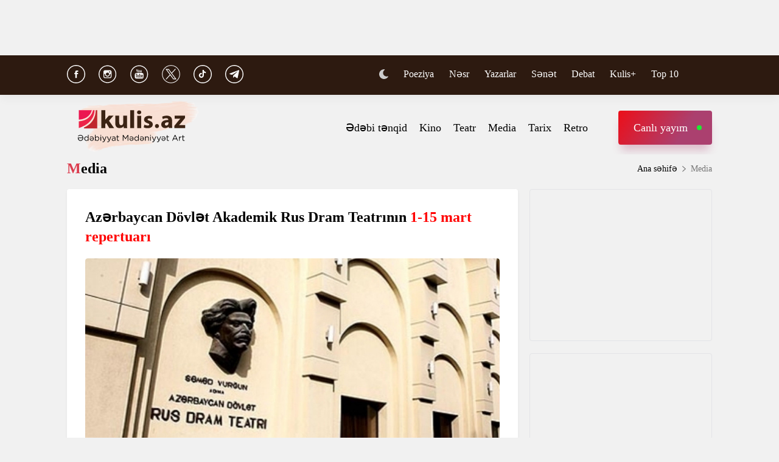

--- FILE ---
content_type: text/html; charset=UTF-8
request_url: https://www.kulis.az/xeber/media/azerbaycan-dovlet-akademik-rus-dram-teatrinin-1-15-mart-repertuari-53057
body_size: 11324
content:

<!DOCTYPE html>
<html lang="az">

<head>
    <!-- M E T I R K A -->
    <script>
        window.digitalks = window.digitalks || new function () {
            var t = this;
            t._e = [], t._c = {}, t.config = function (c) {
                var i;
                t._c = c, t._c.script_id ? ((i = document.createElement("script")).src = "//data.digitalks.az/v1/scripts/" + t._c.script_id + "/track.js?&cb=" + Math.random(), i.async = !0, document.head.appendChild(i)) : console.error("digitalks: script_id cannot be empty!")
            };
            ["track", "identify"].forEach(function (c) {
                t[c] = function () {
                    t._e.push([c].concat(Array.prototype.slice.call(arguments, 0)))
                }
            })
        };

        digitalks.config({
            script_id: "fd19a940-5045-4132-a1f4-3967ea7d26ef",
            page_url: location.href,
            referrer: document.referrer
        })
    </script>
    <!-- M E T I R K A -->
    <meta charset="UTF-8">
    
    <meta name="viewport" content="width=device-width, initial-scale=1.0">
    <meta name="csrf-token" id="csrf-token" content="nGXmM7ZLO99zg7dGk4v1E1xm0xsTqIZaT1PcQwpM">
    <link rel="stylesheet" href="https://kulis.az/site/assets/css/slick.min.css"/>
    <link rel="stylesheet" href="https://cdnjs.cloudflare.com/ajax/libs/slick-carousel/1.8.1/slick-theme.min.css"
          integrity="sha512-17EgCFERpgZKcm0j0fEq1YCJuyAWdz9KUtv1EjVuaOz8pDnh/0nZxmU6BBXwaaxqoi9PQXnRWqlcDB027hgv9A=="
          crossorigin="anonymous"/>
    <link rel="stylesheet" href="https://kulis.az/site/assets/css/main.css?v=1769031529">
    <link rel="stylesheet" href="https://kulis.az/site/assets/css/dark.css?v=3.1.3">
    <link rel="stylesheet" href="https://kulis.az/site/assets/css/media.css?v=1769031529">
    <script src="https://kulis.az/site/assets/js/svg-inject.min.js"></script>
    <link rel="apple-touch-icon" sizes="180x180" href="https://kulis.az/site/assets/favicons/apple-touch-icon.png">
    <link rel="icon" type="image/png" sizes="32x32" href="https://kulis.az/site/assets/favicons/favicon-32x32.png">
    <link rel="icon" type="image/png" sizes="16x16" href="https://kulis.az/site/assets/favicons/favicon-16x16.png">
    <title>Azərbaycan Dövlət Akademik Rus Dram Teatrının 1-15 mart repertuarı</title>
    <meta name='description' itemprop='description' content='Azərbaycan Dövlət Akademik Rus Dram Teatrının 1-15 mart repertuarı'/>
    <meta name='keywords' content=''/>
    <link rel="canonical" href="https://www.kulis.az/xeber/media/azerbaycan-dovlet-akademik-rus-dram-teatrinin-1-15-mart-repertuari-53057"/>

    <meta property="og:description" content='Azərbaycan Dövlət Akademik Rus Dram Teatrının 1-15 mart repertuarı'/>
    <meta property="og:title" content='Azərbaycan Dövlət Akademik Rus Dram Teatrının 1-15 mart repertuarı'/>
    <meta property="og:url" content="https://www.kulis.az/xeber/media/azerbaycan-dovlet-akademik-rus-dram-teatrinin-1-15-mart-repertuari-53057"/>
    <meta property="og:type" content="article"/>
    <meta property="og:locale" content="az-AZ"/>
    <meta property="og:locale:alternate" content="az-AZ"/>
    <meta property="og:site_name" content="Kulis.az"/>
    <meta property="og:image" content="https://kulis.az/storage/news/2024/february/28/big/65df1aa78a35c65df1aa78a35d170912016765df1aa78a35a65df1aa78a35b.jpg"/>

    <meta property="og:image:url" content="https://kulis.az/storage/news/2024/february/28/big/65df1aa78a35c65df1aa78a35d170912016765df1aa78a35a65df1aa78a35b.jpg"/>

    <!-- Facebook meta tag -->
    <meta name="facebook-domain-verification" content="vaqzwh24nc9afhh03i7r3ppihmvxzs" />
    <!-- Facebook meta tag -->



    <meta name="twitter:card" content="summary"/>
    <meta name="twitter:title" content='Azərbaycan Dövlət Akademik Rus Dram Teatrının 1-15 mart repertuarı'/>
    <meta name="twitter:description" content='Azərbaycan Dövlət Akademik Rus Dram Teatrının 1-15 mart repertuarı'/>
    <meta name="twitter:image" content="https://kulis.az/storage/news/2024/february/28/big/65df1aa78a35c65df1aa78a35d170912016765df1aa78a35a65df1aa78a35b.jpg"/>

        <link rel="stylesheet" href="https://kulis.az/site/assets/css/magnific-popup.min.css">
    <link rel="stylesheet" href="https://kulis.az/site/social-media/social.css?v=1.3">
    <style>
        .link-tag {
            /*margin-left: 20%;*/
            display: -webkit-box;
            display: -ms-flexbox;
            display: flex;
            -webkit-box-align: center;
            -ms-flex-align: center;
            align-items: center;
            -ms-flex-wrap: wrap;
            flex-wrap: wrap;
        }

        .link-tag a {
            margin-left: 5px;
            border-radius: 5px;
            font-weight: bold;
            padding: 6px 14px;
            background-color: #f0eff5;
            color: #3c3f44;
            font-size: 15px;
            opacity: .8;
            -webkit-transition: .3s;
            transition: .3s;
            margin-bottom: 3px;
        }

        .hidden {
            display: none;
        }

        p img {
            height: 100% !important;
            max-width: 100% !important;
        }

        p a {
            display: inline-block;
        }

        @media  only screen and (min-width: 992px) {
            .mobileItem {
                display: none;
            }
        }
    </style>
    <!-- Google Tag Manager -->
    
    
    
    
    
    <!-- Google tag (gtag.js) -->
    <script async src="https://www.googletagmanager.com/gtag/js?id=G-4ZS5SLEPKR"></script>
    <script>
        window.dataLayer = window.dataLayer || [];

        function gtag() {
            dataLayer.push(arguments);
        }

        gtag('js', new Date());

        gtag('config', 'G-4ZS5SLEPKR');
    </script>
    <!-- End Google Tag Manager -->

    <!-- Adviad send new code add this -->
    <script async src="https://pagead2.googlesyndication.com/pagead/js/adsbygoogle.js?client=ca-pub-3642211631469351"
            crossorigin="anonymous"></script>
    <!-- Adviad send new code add this -->

    <script src="https://cdn.onesignal.com/sdks/web/v16/OneSignalSDK.page.js" defer></script>
    <script>
        window.OneSignalDeferred = window.OneSignalDeferred || [];
        OneSignalDeferred.push(function (OneSignal) {
            OneSignal.init({
                appId: "ed5c2448-0d5d-4609-8443-75b691fb816b",
            });
        });
    </script>
</head>

<body>
<!-- Google Tag Manager (noscript) -->
<noscript>
    <iframe src="https://www.googletagmanager.com/ns.html?id=GTM-M24KTXL"
            height="0" width="0" style="display:none;visibility:hidden"></iframe>
</noscript>
<!-- End Google Tag Manager (noscript) -->

<div class="container rek_header">
            <ins>
            <script type="text/javascript">
                (function () {
                    var rand = Math.floor(Math.random() * 1e9);
                    var adv_1238_iad_div = document.createElement("div");
                    adv_1238_iad_div.setAttribute("id", "adviad-zoneid-1238" +rand);
                    adv_1238_iad_div.style.cssText = "display: flex !important; justify-content: center !important;";
                    document.currentScript.parentElement.appendChild(adv_1238_iad_div);
                    var adv_1238_iad = document.createElement("script");
                    adv_1238_iad.setAttribute("zoneid", 1238);
                    adv_1238_iad.src = "https://newmedia.az/nativebanner/get_ads.js?v=" + new Date().toJSON().slice(0,10).replace(/-/g,'.');
                    adv_1238_iad.async = true;document.currentScript.parentNode.appendChild(adv_1238_iad);
                })
                ();
            </script>
        </ins>




    </div>
<header id="header">
    <div class="top_sect">
        <div class="container">
            <ul class="social_icons">
                <li>
                    <a href="https://www.facebook.com/kulis.az" target="_blank">
                        <img class="icn" src="https://kulis.az/site/assets/images/icons/social-header/facebook.svg" alt="facebook">
                    </a>
                </li>
                <li>
                    <a href="https://www.instagram.com/kulis.az/" target="_blank">
                        <img class="icn" src="https://kulis.az/site/assets/images/icons/social-header/instagram.svg" alt="instagram">
                    </a>
                </li>
                <li>
                    <a href="https://www.youtube.com/channel/UCBxgfh9DAqieFLi6AtF8_vQ" target="_blank">
                        <img class="icn" src="https://kulis.az/site/assets/images/icons/social-header/youtube.svg" alt="youtube">
                    </a>
                </li>
                <li>
                    <a href="https://x.com/Kulis_dergisi" target="_blank">
                        <img class="icn" src="https://kulis.az/site/assets/images/icons/social-header/twitter-x-rounded.svg" alt="x">
                    </a>
                </li>
                <li>
                    <a href="https://www.tiktok.com/@kulis.az?_t=ZS-8yVb8S0LI1p&_r=1" target="_blank">
                        <img class="icn" src="https://kulis.az/site/assets/images/icons/social-header/tiktok.svg" alt="tiktok">
                    </a>
                </li>
                <li>
                    <a href="https://t.me/kulis_az" target="_blank">
                        <img class="icn" src="https://kulis.az/site/assets/images/icons/social-header/telegram.svg" alt="telegram">
                    </a>
                </li>
            </ul>
            <div class="right">
                <button type="button" class="btn_night_mode switch_dark_mode">
                    <img class="moon" src="https://kulis.az/site/assets/images/icons/moon.svg" alt="#">
                    <img class="sun" src="https://kulis.az/site/assets/images/icons/sun.svg" alt="#">
                </button>
                <ul class="links">
                    <li>
                        <a href="https://www.kulis.az/poeziya">Poeziya</a>
                    </li>
                    <li>
                        <a href="https://www.kulis.az/nesr">Nəsr</a>
                    </li>
                    <li>
                        <a href="https://www.kulis.az/yazarlar">Yazarlar</a>
                    </li>
                    <li>
                        <a href="https://www.kulis.az/senet">Sənət</a>
                    </li>
                    <li>
                        <a href="https://www.kulis.az/debat">Debat</a>
                    </li>
                    <li>
                        <a href="https://www.kulis.az/kulis+">Kulis+</a>
                    </li>
                    <li>
                        <a href="https://www.kulis.az/top-10/gun">Top 10</a>
                    </li>
                </ul>
                <button type="button" class="search_btn" aria-label="Search">
                    <img onload="SVGInject(this)" src="https://kulis.az/site/assets/images/icons/search.svg" alt="search">
                </button>
            </div>
        </div>
    </div>
    <div class="bottom_sect">
        <div class="container">
            <a href="https://www.kulis.az">
                <img class="logo black_logo" src="https://kulis.az/site/assets/images/icons/kulis-logo_multi.svg" alt="Kulis.az">
                
                <img class="logo white_logo" src="https://kulis.az/site/assets/images/icons/kulis-logo_multi-white.svg" alt="Kulis.az">

                

                

                
                
            </a>
            <div class="right">
                <ul class="links">
                    
                    
                    
                    
                    
                    
                    <li>
                        <a href="https://www.kulis.az/edebi-tenqid">Ədəbi tənqid</a>
                    </li>
                    <li>
                        <a href="https://www.kulis.az/kino">Kino</a>
                    </li>
                    <li>
                        <a href="https://www.kulis.az/teatr">Teatr</a>
                    </li>
                    <li>
                        <a href="https://www.kulis.az/media">Media</a>
                    </li>
                    <li>
                        <a href="https://www.kulis.az/tarix">Tarix</a>
                    </li>
                    <li>
                        <a href="https://www.kulis.az/retro">Retro</a>
                    </li>
                </ul>
                <a href="https://apa.az/az/live" target="_blank" class="live">Canlı yayım</a>
            </div>
        </div>
    </div>
</header>

<!--tags section-->
<!-- end -->

<main>
        <div class="container">
        <div class="breadcrumb_row">
            <h3>Media</h3>
            <ul>
                <li>
                    <a href="https://www.kulis.az" class="link">Ana səhifə</a>
                    <a href="https://www.kulis.azl" class="icn">
                        <img src="https://kulis.az/site/assets/images/icons/home.svg" alt="#">
                    </a>
                </li>
                <li>
                    Media
                </li>
            </ul>
        </div>
        <div class="news_in_page  block_with_sidebar mt-site" id="main-content">
            <div id="content" class="block">
                <div class="news_all_info">
                    <h2 class="title">
                        Azərbaycan Dövlət Akademik Rus Dram Teatrının <span class="red_color">1-15 mart repertuarı</span>
                    </h2>
                    <div class="main_img mt-site">
                        <img src="https://kulis.az/storage/news/2024/february/28/big/65df1aa78a35c65df1aa78a35d170912016765df1aa78a35a65df1aa78a35b.jpg"
                             alt="Azərbaycan Dövlət Akademik Rus Dram Teatrının 1-15 mart repertuarı ">
                                            </div>
                    <div class="date_news mt-site">
                        <div class="date">
                            <div>
                                <img onload="SVGInject(this)" src="https://kulis.az/site/assets/images/icons/calendar.svg"
                                     alt="">
                                <span>28 fevral 2024</span>
                            </div>
                            <div>
                                <img onload="SVGInject(this)" src="https://kulis.az/site/assets/images/icons/clock.svg"
                                     alt="#">
                                <span>17:00</span>
                            </div>
                        </div>
                        <div class="font_sizes">
                            <button type="button" class="btn_decrement">
                                <img onload="SVGInject(this)" src="https://kulis.az/site/assets/images/icons/A-.svg"
                                     alt="#">
                            </button>
                            <button type="button" class="btn_increment">
                                <img onload="SVGInject(this)" src="https://kulis.az/site/assets/images/icons/Aplus.svg"
                                     alt="#">
                            </button>
                        </div>
                    </div>
                    <div class="rek_main mt-site">
                        <div class="mobile_mode" style="width: 320px; height: 100px">
    <script async src="//code.ainsyndication.com/v2/js/slot.js?29072021"></script>
    <ins class="ainsyndication" style="display:block; width: 320px; height: 100px;"
        data-ad-slot="8435"></ins>
</div>
                    </div>
                    <div class="texts mt-site" itemprop="articleBody">
                        <p><strong>Kulis.az Azərbaycan D&ouml;vlət Akademik Rus Dram Teatrının 1-15 mart repertuarını təqdim edir.</strong></p>

<p> </p>

<p>1 mart &ndash; &ldquo;Afina axşamları&rdquo;</p>

<p>2 mart &ndash; &ldquo;Kişi, qadın, pəncərə... məşuq&rdquo;</p>

<p>3 mart &ndash; &ldquo;Sevgi, @ n&ouml;qtə.RU&rdquo; (&ldquo;Любовь, собак@Точка.RU&rdquo;)</p>

<p>8 və 9 mart &ndash; PREMYERA &ndash; &ldquo;Səkkiz sevən qadın&rdquo;</p>

<p>10 mart &ndash; &ldquo;Hekayəti-M&uuml;syo Jordan həkimi-nəbatat və dərviş Məstəli şah cadukuni-məşhur&rdquo;</p>

<p>15 mart &ndash; &ldquo;Və bir qadın gəldi...&rdquo;</p>
                        <ul class="links_block red mb-site mt-site hidden">
                                                                                                                                        <li>
                                            <a href="https://www.kulis.az/xeber/senet/gul-kimi-aktyor-idin-niye-rahat-dayanmadin-hikmet-rehimov-bizden-ne-isteyir-64881">        “Gül kimi aktyor idin, niyə rahat dayanmadın?” <span class="red_color">- Hikmət Rəhimov bizdən nə istəyir?</span></a>
                                        </li>
                                                                                                                                                <li>
                                            <a href="https://www.kulis.az/xeber/kino/meshur-aktyor-bu-filmde-cekilmekden-imtina-etdi-sebeb-64985">        Məşhur aktyor bu filmdə çəkilməkdən imtina etdi <span class="red_color">- Səbəb</span></a>
                                        </li>
                                                                                                                                                <li>
                                            <a href="https://www.kulis.az/xeber/media/qanunda-novbeti-kitab-sohbeti-usaqlar-ucun-qeyri-selis-mentiq-65149">        "Qanun"da növbəti “Kitab söhbəti”: <span class="red_color">“Uşaqlar üçün qeyri-səlis məntiq”</span></a>
                                        </li>
                                                                                                                        </ul>
                    </div>
                                            <div class="news_in_gallery mt-site" id="news_in_gallery">
                                                    </div>
                    
                    
                                        <div class="writer_news_in">
                        <div class="avatar">
                                                            <img src="https://kulis.az/storage/authors/74kulis-loqo.jpg"
                                     alt="Kulis.az ">
                                                    </div>
                        <div class="right">
                                                            <a href="https://www.kulis.az/yazarlar/kulisaz-74"
                                   class="title_writer">Kulis.az </a>
                                                    </div>
                    </div>
                </div>
                <div class="social-media-wrap social-mob">
    <a href="https://t.me/kulis_az" target="_blank" title="Bizi Telegram-da izləyin" type="button"
       class="social-box telegram-box">
        <div class="telegram-row">
            <img src="https://kulis.az/site/social-media/social-section-icons/telegram.svg" alt="telegram">
            Bizi Telegram-da izləyin
        </div>

        <div class="telegram-link">
            <img src="https://kulis.az/site/social-media/social-section-icons/telegram2.svg" alt="telegram">
            t.me/kulis_az
        </div>
    </a>

    <div class="social-row">
        <a href="https://www.instagram.com/kulis.az/" target="_blank" title="Bizi Instagram-da izləyin" type="button" class="social-box instagram-box">
            <img src="https://kulis.az/site/social-media/social-section-icons/instagram.svg" alt="instagram">
            Bizi Instagram-da izləyin
        </a>
        <a href="https://www.tiktok.com/@kulis.az?_t=ZS-8yVb8S0LI1p&_r=1" target="_blank" title="Bizi TikTok-da izləyin" type="button" class="social-box tiktok-box">
            <img src="https://lent.az/site/social-media/social-section-icons/tiktok.svg" alt="tiktok">
            Bizi TikTok-da izləyin
        </a>
        <a href="https://www.facebook.com/kulis.az" target="_blank" title="Bizi Facebook-da izləyin" type="button" class="social-box facebook-box">
            <img src="https://kulis.az/site/social-media/social-section-icons/facebook.svg" alt="facebook">
            Bizi Facebook-da izləyin
        </a>

        <a href="https://x.com/Kulis_dergisi" target="_blank" title="Bizi X-da izləyin" type="button" class="social-box twitter-box">
            <img src="https://kulis.az/site/social-media/social-section-icons/x.svg" alt="x">
            Bizi X-da izləyin
        </a>
    </div>
</div>
                <div class="actions_news mt-site">
                    <div class="views">
                        <img src="https://kulis.az/site/assets/images/icons/views.svg" alt="#">
                        <span class="count">1670 dəfə oxunub</span>
                    </div>
                    <div class="share_reaction">
                        <img class="share_icn" src="https://kulis.az/site/assets/images/icons/share.svg" alt="#">
                        <span class="count">Paylaş </span>
                        <div class="emoji-container">
                            <a href="https://www.facebook.com/sharer/sharer.php?u=https://www.kulis.az/xeber/media/azerbaycan-dovlet-akademik-rus-dram-teatrinin-1-15-mart-repertuari-53057"
                               target="_blank">
                                <div class="emoji facebook">

                                    <div class="icon"></div>

                                </div>
                            </a>

                            <a href="https://telegram.me/share/url?url=https://www.kulis.az/xeber/media/azerbaycan-dovlet-akademik-rus-dram-teatrinin-1-15-mart-repertuari-53057"
                               target="_blank">
                                <div class="emoji telegram">

                                    <div class="icon"></div>
                                </div>
                            </a>
                            <a href="https://api.whatsapp.com/send?text=https://www.kulis.az/xeber/media/azerbaycan-dovlet-akademik-rus-dram-teatrinin-1-15-mart-repertuari-53057"
                               target="_blank">
                                <div class="emoji whatsapp">
                                    <div class="icon"></div>
                                </div>
                            </a>
                            <a href="https://www.linkedin.com/shareArticle?mini=true&url=https://www.kulis.az/xeber/media/azerbaycan-dovlet-akademik-rus-dram-teatrinin-1-15-mart-repertuari-53057"
                               target="_blank">
                                <div class="emoji linkedin">

                                    <div class="icon">
                                    </div>
                                </div>
                            </a>
                            <a href="https://twitter.com/intent/tweet?text=Azərbaycan Dövlət Akademik Rus Dram Teatrının &lt;span class=&quot;red_color&quot;&gt;1-15 mart repertuarı&lt;/span&gt;&url=https://www.kulis.az/xeber/media/azerbaycan-dovlet-akademik-rus-dram-teatrinin-1-15-mart-repertuari-53057"
                               target="_blank">
                                <div class="emoji twitter">

                                    <div class="icon"></div>
                                </div>
                            </a>
                            <a href="/cdn-cgi/l/email-protection#[base64]" target="_blank">
                                <div class="emoji gmail">

                                    <div class="icon"></div>
                                </div>
                            </a>
                        </div>
                    </div>
                    <button type="button" data-url="https://www.kulis.az/like" data-id="53057" data-type="1"
                            class="like_btn news_reaction">
                        <img src="https://kulis.az/site/assets/images/icons/like_colorly.svg" alt="#">
                        <span class="count likeCount53057">0</span>
                    </button>
                    <button type="button" data-url="https://www.kulis.az/like" data-id="53057" data-type="2"
                            class="dislike_btn news_reaction">
                        <img src="https://kulis.az/site/assets/images/icons/dislike_colorly.svg" alt="#">
                        <span class="count dislikeCount53057">0</span>
                    </button>
                                    </div>
                <div class="rek_main mt-site">
                    <div class="desktop_mode">
    <script data-cfasync="false" src="/cdn-cgi/scripts/5c5dd728/cloudflare-static/email-decode.min.js"></script><script>
        (() => {
            var zoneInfo = {
                slot: '/23269770497/Kulisaz/Lifestyle/MIDLB',
                size:  [[728, 90]],
                zoneId: '23280676657',
            };
            let script = document.createElement('script');
            script.defer = true;
            script.src = "https://dsps.newmedia.az/v1/get_ads.js?v" + new Date().toJSON().slice(0,10).replace(/-/g,'.');
            document.currentScript.parentElement.appendChild(script);
            script.onload = function () {
                adviadFetchKeys(zoneInfo)
            }
        })()
    </script>
    <div id='23280676657'></div>
</div>
<div class="mobile_mode" style="max-width: 300px; width: auto; height: 250px">
    <script>
        (() => {
            var zoneInfo = {
                slot: '/23269770497/Kulisaz/Lifestyle/MOBILEMPU',
                size:  [[250, 250], [300, 250]],
                zoneId: '23281258169',
            };
            let script = document.createElement('script');
            script.defer = true;
            script.src = "https://dsps.newmedia.az/v1/get_ads.js?v" + new Date().toJSON().slice(0,10).replace(/-/g,'.');
            document.currentScript.parentElement.appendChild(script);
            script.onload = function () {
                adviadFetchKeys(zoneInfo)
            }
        })()
    </script>
    <div id='23281258169'></div>
</div>
                </div>
                <div class="social-media-wrap social-web">
    <a href="https://t.me/kulis_az" target="_blank" title="Bizi Telegram-da izləyin" type="button"
       class="social-box telegram-box">
        <div class="telegram-row">
            <img src="https://kulis.az/site/social-media/social-section-icons/telegram.svg" alt="telegram">
            Bizi Telegram-da izləyin
        </div>

        <div class="telegram-link">
            <img src="https://kulis.az/site/social-media/social-section-icons/telegram2.svg" alt="telegram">
            t.me/kulis_az
        </div>
    </a>

    <div class="social-row">
        <a href="https://www.instagram.com/kulis.az/" target="_blank" title="Bizi Instagram-da izləyin" type="button" class="social-box instagram-box">
            <img src="https://kulis.az/site/social-media/social-section-icons/instagram.svg" alt="instagram">
            Bizi Instagram-da izləyin
        </a>
        <a href="https://www.tiktok.com/@kulis.az?_t=ZS-8yVb8S0LI1p&_r=1" target="_blank" title="Bizi TikTok-da izləyin" type="button" class="social-box tiktok-box">
            <img src="https://lent.az/site/social-media/social-section-icons/tiktok.svg" alt="tiktok">
            Bizi TikTok-da izləyin
        </a>
        <a href="https://www.facebook.com/kulis.az" target="_blank" title="Bizi Facebook-da izləyin" type="button" class="social-box facebook-box">
            <img src="https://kulis.az/site/social-media/social-section-icons/facebook.svg" alt="facebook">
            Bizi Facebook-da izləyin
        </a>

        <a href="https://x.com/Kulis_dergisi" target="_blank" title="Bizi X-da izləyin" type="button" class="social-box twitter-box">
            <img src="https://kulis.az/site/social-media/social-section-icons/x.svg" alt="x">
            Bizi X-da izləyin
        </a>
    </div>
</div>
                <div class="rek_main mt-site">
                    <div class="desktop_mode">
    <script async src="//code.ainsyndication.com/v2/js/slot.js?10082021"></script>
    <ins class="ainsyndication" style="display:block; width: 728px; height: 90px;"
         data-ad-slot="8472"></ins>
</div>
                </div>
                <h3 class="colorly_title mt-block">
                    Oxşar xəbərlər
                </h3>
                <div class="three_column_items mt-site">
                                            <a href="https://www.kulis.az/xeber/media/her-cetir-yeni-vezife-sinagidir-isa-hebibbeylinin-cetir-ehvalati-niye-bu-qeder-muzakire-olundu-65229"
                           class="item">
                            <div class="img">
                                <img src="https://kulis.az/storage/news/2026/january/21/big/6970e015bded66970e015bded717690050776970e015bded46970e015bded5.jpg"
                                     alt="&quot;Hər çətir yeni vəzifə sınağıdır&quot; - İsa Həbibbəylinin &quot;Çətir&quot; əhvalatı niyə bu qədər müzakirə olundu? ">
                            </div>
                            <div class="content">
                                <h3 class="title">
                                    "Hər çətir yeni vəzifə sınağıdır" <span class="red_color">- İsa Həbibbəylinin "Çətir" əhvalatı niyə bu qədər müzakirə olundu?</span>
                                </h3>
                                <div class="date">
                                    <span>18:22</span>
                                    <span>21 yanvar 2026</span>
                                </div>
                            </div>
                        </a>
                                                    <div class="mobile_mode mobileItem">
                                <script async src="https://securepubads.g.doubleclick.net/tag/js/gpt.js"></script>
                                <script>
                                    (() => {
                                        var zoneInfo = {
                                            slot: '/22785635315/22882971992',
                                            size: [300, 250],
                                            zoneId: '22881971992',
                                        };
                                        let script = document.createElement('script');
                                        script.defer = true;
                                        script.src = "https://ssp.adviad.com/v1/get_ads.js?v" + new Date().toJSON().slice(0, 10).replace(/-/g, '.');
                                        document.currentScript.parentElement.appendChild(script);
                                        script.onload = function () {
                                            adviadFetchKeys(zoneInfo)
                                        }
                                    })()
                                </script>
                                <div id='22881971992' style='min-width: 300px; max-height: 250px;'></div>
                            </div>
                                                                                            <a href="https://www.kulis.az/xeber/media/zahid-saritorpaq-ayb-uzvluyunden-imtina-etdi-65226"
                           class="item">
                            <div class="img">
                                <img src="https://kulis.az/storage/news/2026/january/21/big/6970c4d02924c6970c4d02924d17689980966970c4d02924a6970c4d02924b.jpeg"
                                     alt="Zahid Sarıtorpaq AYB üzvlüyündən imtina etdi ">
                            </div>
                            <div class="content">
                                <h3 class="title">
                                    Zahid Sarıtorpaq <span class="red_color">AYB üzvlüyündən imtina etdi</span>
                                </h3>
                                <div class="date">
                                    <span>16:43</span>
                                    <span>21 yanvar 2026</span>
                                </div>
                            </div>
                        </a>
                                                                                            <a href="https://www.kulis.az/xeber/media/turkiyede-ehmed-bey-agaoglu-haqqinda-kitab-cap-olundu-65225"
                           class="item">
                            <div class="img">
                                <img src="https://kulis.az/storage/news/2026/january/21/big/6970c0b49ba866970c0b49ba8717689970446970c0b49ba846970c0b49ba85.jpeg"
                                     alt="Türkiyədə Əhməd bəy Ağaoğlu haqqında kitab çap olundu ">
                            </div>
                            <div class="content">
                                <h3 class="title">
                                    Türkiyədə Əhməd bəy Ağaoğlu haqqında kitab <span class="red_color">çap olundu</span>
                                </h3>
                                <div class="date">
                                    <span>16:02</span>
                                    <span>21 yanvar 2026</span>
                                </div>
                            </div>
                        </a>
                                                                            <div class="mobile_mode mobileItem">
                                <script async src="https://securepubads.g.doubleclick.net/tag/js/gpt.js"></script>
                                <script>
                                    (() => {
                                        var zoneInfo = {
                                            slot: '/22785635315/22882971992',
                                            size: [300, 250],
                                            zoneId: '22881971992',
                                        };
                                        let script = document.createElement('script');
                                        script.defer = true;
                                        script.src = "https://ssp.adviad.com/v1/get_ads.js?v" + new Date().toJSON().slice(0, 10).replace(/-/g, '.');
                                        document.currentScript.parentElement.appendChild(script);
                                        script.onload = function () {
                                            adviadFetchKeys(zoneInfo)
                                        }
                                    })()
                                </script>
                                <div id='22881971992' style='min-width: 300px; max-height: 250px;'></div>
                            </div>
                                                                    <a href="https://www.kulis.az/xeber/media/xalq-yazicisinin-qizina-vezife-verildi-65223"
                           class="item">
                            <div class="img">
                                <img src="https://kulis.az/storage/news/2026/january/21/big/6970b420beb7f6970b420beb8017689938246970b420beb7d6970b420beb7e.jpeg"
                                     alt="Xalq yazıçısının qızına vəzifə verildi ">
                            </div>
                            <div class="content">
                                <h3 class="title">
                                    Xalq yazıçısının qızına <span class="red_color">vəzifə verildi</span>
                                </h3>
                                <div class="date">
                                    <span>15:08</span>
                                    <span>21 yanvar 2026</span>
                                </div>
                            </div>
                        </a>
                                                                                            <a href="https://www.kulis.az/xeber/media/ilqar-cahangire-agir-itki-65222"
                           class="item">
                            <div class="img">
                                <img src="https://kulis.az/storage/news/2026/january/21/big/6970a79b190316970a79b1903217689906196970a79b1902e6970a79b19030.jpg"
                                     alt="İlqar Cahangirə ağır itki ">
                            </div>
                            <div class="content">
                                <h3 class="title">
                                    İlqar Cahangirə <span class="red_color">ağır itki</span>
                                </h3>
                                <div class="date">
                                    <span>14:16</span>
                                    <span>21 yanvar 2026</span>
                                </div>
                            </div>
                        </a>
                                                                                            <a href="https://www.kulis.az/xeber/media/muzeyde-muhazire-layihesi-davam-edir-65220"
                           class="item">
                            <div class="img">
                                <img src="https://kulis.az/storage/news/2026/january/21/big/6970a270e1edc6970a270e1edd17689892966970a270e1eda6970a270e1edb.jpg"
                                     alt="“Muzeydə mühazirə”  layihəsi davam edir">
                            </div>
                            <div class="content">
                                <h3 class="title">
                                    <span class="red_color">“Muzeydə mühazirə”</span> layihəsi davam edir
                                </h3>
                                <div class="date">
                                    <span>14:00</span>
                                    <span>21 yanvar 2026</span>
                                </div>
                            </div>
                        </a>
                                                                                    </div>
            </div>
            <div id="sidebar" class="sidebar">
                <div class="rek_banner_sidebar">
        <script>
                (() => {
                    var zoneInfo = {
                        slot: '/23269770497/Kulisaz/Lifestyle/SIDERAILMPU',
                        size:  [[250, 250], [300, 250]],
                        zoneId: '23280676585',
                    };
                    let script = document.createElement('script');
                    script.defer = true;
                    script.src = "https://dsps.newmedia.az/v1/get_ads.js?v" + new Date().toJSON().slice(0,10).replace(/-/g,'.');
                    document.currentScript.parentElement.appendChild(script);
                    script.onload = function () {
                        adviadFetchKeys(zoneInfo)
                    }
                })()
        </script>
        <div id='23280676585'></div>
</div>
                <div class="rek_banner_sidebar mt-site">
















    <script async src="//code.ainsyndication.com/v2/js/slot.js?15102021"></script>
    <ins class="ainsyndication" style="display:block; width: 300px; height: 250px;" data-ad-slot="8748"></ins>
</div>
                <h3 class="colorly_title mt-block">
                    <a href="https://www.kulis.az/xeber-lenti">Xəbər lenti
                        <img src="https://kulis.az/site/assets/images/icons/pr_icon.svg" alt="#">
                    </a>
                </h3>
                <div class="sidebar_news_items mt-site" id="sidebar">
                                            <a href="https://www.kulis.az/xeber/media/her-cetir-yeni-vezife-sinagidir-isa-hebibbeylinin-cetir-ehvalati-niye-bu-qeder-muzakire-olundu-65229"
   class="item">
    <p class="text">
        "Hər çətir yeni vəzifə sınağıdır" <span class="red_color">- İsa Həbibbəylinin "Çətir" əhvalatı niyə bu qədər müzakirə olundu?</span>

    </p>
    <div class="date">
        <span>18:22</span>
        <span>21 yanvar 2026</span>
    </div>
</a>
                                            <a href="https://www.kulis.az/xeber/edebi-tenqid/ssri-nin-cavid-qorxusu-iblis-eslinde-kim-idi-65221"
   class="item">
    <p class="text">
        SSRİ-nin Cavid qorxusu <span class="red_color">- İblis əslində, kim idi?</span>

    </p>
    <div class="date">
        <span>18:21</span>
        <span>21 yanvar 2026</span>
    </div>
</a>
                                            <a href="https://www.kulis.az/xeber/media/zahid-saritorpaq-ayb-uzvluyunden-imtina-etdi-65226"
   class="item">
    <p class="text">
        Zahid Sarıtorpaq <span class="red_color">AYB üzvlüyündən imtina etdi</span>

    </p>
    <div class="date">
        <span>16:43</span>
        <span>21 yanvar 2026</span>
    </div>
</a>
                                            <a href="https://www.kulis.az/xeber/kino/memarliqdan-kinoya-meshur-rejissor-oglunun-debut-filmini-niye-beyenmemisdi-65227"
   class="item">
    <p class="text">
        Memarlıqdan kinoya... <span class="red_color">- Məşhur rejissor oğlunun debüt filmini niyə bəyənməmişdi? </span>

    </p>
    <div class="date">
        <span>16:30</span>
        <span>21 yanvar 2026</span>
    </div>
</a>
                                            <a href="https://www.kulis.az/xeber/media/turkiyede-ehmed-bey-agaoglu-haqqinda-kitab-cap-olundu-65225"
   class="item">
    <p class="text">
        Türkiyədə Əhməd bəy Ağaoğlu haqqında kitab <span class="red_color">çap olundu</span>

    </p>
    <div class="date">
        <span>16:02</span>
        <span>21 yanvar 2026</span>
    </div>
</a>
                                            <a href="https://www.kulis.az/xeber/media/xalq-yazicisinin-qizina-vezife-verildi-65223"
   class="item">
    <p class="text">
        Xalq yazıçısının qızına <span class="red_color">vəzifə verildi</span>

    </p>
    <div class="date">
        <span>15:08</span>
        <span>21 yanvar 2026</span>
    </div>
</a>
                                            <a href="https://www.kulis.az/xeber/nesr/gulab-qerib-mehdinin-hekayesi-65210"
   class="item">
    <p class="text">
        Gülab <span class="red_color">- Qərib Mehdinin hekayəsi </span>

    </p>
    <div class="date">
        <span>15:00</span>
        <span>21 yanvar 2026</span>
    </div>
</a>
                                            <a href="https://www.kulis.az/xeber/media/ilqar-cahangire-agir-itki-65222"
   class="item">
    <p class="text">
        İlqar Cahangirə <span class="red_color">ağır itki</span>

    </p>
    <div class="date">
        <span>14:16</span>
        <span>21 yanvar 2026</span>
    </div>
</a>
                                            <a href="https://www.kulis.az/xeber/media/muzeyde-muhazire-layihesi-davam-edir-65220"
   class="item">
    <p class="text">
        <span class="red_color">“Muzeydə mühazirə”</span> layihəsi davam edir

    </p>
    <div class="date">
        <span>14:00</span>
        <span>21 yanvar 2026</span>
    </div>
</a>
                                            <a href="https://www.kulis.az/xeber/kino/silahdaslar-senedli-filmi-numayis-olundu-65219"
   class="item">
    <p class="text">
        <span class="red_color">“Silahdaşlar”</span> sənədli filmi nümayiş olundu

    </p>
    <div class="date">
        <span>13:51</span>
        <span>21 yanvar 2026</span>
    </div>
</a>
                                            <a href="https://www.kulis.az/xeber/media/arif-babayevin-qebirustu-abidesi-hazirlanacaq-65216"
   class="item">
    <p class="text">
        Arif Babayevin <span class="red_color">qəbirüstü abidəsi hazırlanacaq</span>

    </p>
    <div class="date">
        <span>12:40</span>
        <span>21 yanvar 2026</span>
    </div>
</a>
                                            <a href="https://www.kulis.az/xeber/media/qlobal-edebiyyat-dovriyyesine-nece-cixa-bilerik-tarixi-sened-ve-ondan-ireli-gelen-meseleler-haqqinda-65213"
   class="item">
    <p class="text">
        Qlobal ədəbiyyat dövriyyəsinə necə çıxa bilərik? <span class="red_color">- Tarixi sənəd və ondan irəli gələn məsələlər haqqında</span>

    </p>
    <div class="date">
        <span>12:00</span>
        <span>21 yanvar 2026</span>
    </div>
</a>
                                            <a href="https://www.kulis.az/xeber/kino/kurtulus-berlin-film-festivalinin-esas-musabiqesinde-65215"
   class="item">
    <p class="text">
        "Kurtuluş" Berlin Film Festivalının <span class="red_color">əsas müsabiqəsində</span>

    </p>
    <div class="date">
        <span>12:00</span>
        <span>21 yanvar 2026</span>
    </div>
</a>
                                            <a href="https://www.kulis.az/xeber/poeziya/dunyanin-ne-gozel-vaxti-gorusduk-gunun-seiri-65024"
   class="item">
    <p class="text">
        Dünyanın nə gözəl vaxtı görüşdük <span class="red_color">- Günün şeiri </span>

    </p>
    <div class="date">
        <span>11:40</span>
        <span>21 yanvar 2026</span>
    </div>
</a>
                                            <a href="https://www.kulis.az/xeber/media/alman-casusu-firildaqci-ve-homoseksual-lenin-haqqinda-deyilenler-ve-yazilanlar-65214"
   class="item">
    <p class="text">
        Alman casusu, fırıldaqçı və homoseksual <span class="red_color">– Lenin haqqında deyilənlər və yazılanlar</span>

    </p>
    <div class="date">
        <span>11:20</span>
        <span>21 yanvar 2026</span>
    </div>
</a>
                                            <a href="https://www.kulis.az/xeber/edebi-tenqid/edebsiz-asagi-seviyyeli-eylence-corc-oruellin-tolstoya-sert-cavabi-65212"
   class="item">
    <p class="text">
        Ədəbsiz, aşağı səviyyəli əyləncə <span class="red_color">- Corc Oruellin Tolstoya sərt cavabı</span>

    </p>
    <div class="date">
        <span>11:00</span>
        <span>21 yanvar 2026</span>
    </div>
</a>
                                            <a href="https://www.kulis.az/xeber/media/netflix-meqanin-verilisini-bagladi-65211"
   class="item">
    <p class="text">
        "Netflix" Meqanın verilişini <span class="red_color">bağladı</span>

    </p>
    <div class="date">
        <span>10:46</span>
        <span>21 yanvar 2026</span>
    </div>
</a>
                                            <a href="https://www.kulis.az/xeber/media/yazici-qerib-mehdi-vefat-etdi-65208"
   class="item">
    <p class="text">
        Yazıçı Qərib Mehdi <span class="red_color">vəfat etdi</span>

    </p>
    <div class="date">
        <span>10:08</span>
        <span>21 yanvar 2026</span>
    </div>
</a>
                                            <a href="https://www.kulis.az/xeber/media/soyuq-havada-cezalandirildigi-ucun-boyreyini-itiren-xalq-artisti-onun-atasi-evdeki-pianonu-niye-qifilli-saxlayirdi-65194"
   class="item">
    <p class="text">
        Soyuq havada cəzalandırıldığı üçün böyrəyini itirən Xalq artisti  <span class="red_color">- Onun atası evdəki pianonu niyə qıfıllı saxlayırdı? </span>

    </p>
    <div class="date">
        <span>10:00</span>
        <span>21 yanvar 2026</span>
    </div>
</a>
                                            <a href="https://www.kulis.az/xeber/poeziya/cavan-olsem-eller-meni-aglasa-ulvi-bunyadzadenin-seirleri-65186"
   class="item">
    <p class="text">
        Cavan ölsəm, ellər məni ağlasa... <span class="red_color">- Ülvi Bünyadzadənin şeirləri </span>

    </p>
    <div class="date">
        <span>15:00</span>
        <span>20 yanvar 2026</span>
    </div>
</a>
                                            <a href="https://www.kulis.az/xeber/kino/qehremanliq-varislikdir-bir-insanin-cesareti-ile-deyisen-talelerin-hekayesi-65207"
   class="item">
    <p class="text">
        "Qəhrəmanlıq varislikdir": <span class="red_color">Bir insanın cəsarəti ilə dəyişən talelərin hekayəsi</span>

    </p>
    <div class="date">
        <span>13:52</span>
        <span>20 yanvar 2026</span>
    </div>
</a>
                                            <a href="https://www.kulis.az/xeber/media/kapitan-ve-xezer-denizi-tarixi-senedli-filminin-premyerasi-oldu-65206"
   class="item">
    <p class="text">
        <span class="red_color">“Kapitan və Xəzər dənizi”</span> tarixi-sənədli filminin premyerası oldu

    </p>
    <div class="date">
        <span>12:32</span>
        <span>20 yanvar 2026</span>
    </div>
</a>
                                            <a href="https://www.kulis.az/xeber/media/heyder-eliyevin-moskvadaki-cixisi-ve-sarsilan-imperiya-20-yanvarla-dogulan-milli-suur-65201"
   class="item">
    <p class="text">
        Heydər Əliyevin Moskvadakı çıxışı və sarsılan imperiya <span class="red_color">- 20 Yanvarla doğulan milli şüur</span>

    </p>
    <div class="date">
        <span>12:00</span>
        <span>20 yanvar 2026</span>
    </div>
</a>
                                            <a href="https://www.kulis.az/xeber/media/moda-efsanesi-valentino-qaravani-vefat-etdi-65205"
   class="item">
    <p class="text">
        Moda əfsanəsi Valentino  Qaravani <span class="red_color">vəfat etdi</span>

    </p>
    <div class="date">
        <span>11:00</span>
        <span>20 yanvar 2026</span>
    </div>
</a>
                                            <a href="https://www.kulis.az/xeber/media/luvr-fealiyyetini-dayandirdi-65204"
   class="item">
    <p class="text">
        Luvr <span class="red_color">fəaliyyətini dayandırdı</span>

    </p>
    <div class="date">
        <span>10:33</span>
        <span>20 yanvar 2026</span>
    </div>
</a>
                                            <a href="https://www.kulis.az/xeber/media/20-yanvar-faciesinden-36-il-otur-65203"
   class="item">
    <p class="text">
        20 Yanvar faciəsindən <span class="red_color">36 il ötür</span>

    </p>
    <div class="date">
        <span>10:00</span>
        <span>20 yanvar 2026</span>
    </div>
</a>
                                            <a href="https://www.kulis.az/xeber/media/bakidan-gelmisik-azerbaycanlilar-bizi-qirir-hansi-jurnalistler-20-yanvari-ermenilerin-faciesi-kimi-gosterdiler-65195"
   class="item">
    <p class="text">
        "Bakıdan gəlmişik, azərbaycanlılar bizi qırır" <span class="red_color">- Hansı jurnalistlər 20 Yanvarı ermənilərin faciəsi kimi göstərdilər?</span>

    </p>
    <div class="date">
        <span>10:00</span>
        <span>20 yanvar 2026</span>
    </div>
</a>
                                            <a href="https://www.kulis.az/xeber/media/20-yanvar-faciesi-qurbanlarinin-xatiresi-anildi-65202"
   class="item">
    <p class="text">
        20 Yanvar faciəsi qurbanlarının <span class="red_color">xatirəsi anıldı</span>

    </p>
    <div class="date">
        <span>17:50</span>
        <span>19 yanvar 2026</span>
    </div>
</a>
                                            <a href="https://www.kulis.az/xeber/kino/problem-dogrudanmi-soyus-idi-sekkiz-serialinin-perdearxasi-65200"
   class="item">
    <p class="text">
        Problem doğrudanmı söyüş idi? <span class="red_color">- "Səkkiz" serialının pərdəarxası</span>

    </p>
    <div class="date">
        <span>17:45</span>
        <span>19 yanvar 2026</span>
    </div>
</a>
                                            <a href="https://www.kulis.az/xeber/media/star-warsun-prezidenti-vezifesinden-ayrildi-65198"
   class="item">
    <p class="text">
        "Star Wars"un prezidenti <span class="red_color">vəzifəsindən ayrıldı </span>

    </p>
    <div class="date">
        <span>17:20</span>
        <span>19 yanvar 2026</span>
    </div>
</a>
                                    </div>
            </div>
        </div>
    </div>

</main>
<footer>
    <div class="footer_main">
        <ul class="links">
            <li>
                <a href="https://www.kulis.az/haqqimizda">HAQQIMIZDA</a>
            </li>
            <li>
                <a href="https://www.kulis.az/elaqe">ƏLAQƏ</a>
            </li>
            <li>
                <a href="https://www.kulis.az/arxiv">ARXİV</a>
            </li>
            <li>
                <a href="https://www.kulis.az/reklam">SAYTDA REKLAM</a>
            </li>
            <li>
                <a href="https://www.kulis.az/privacy-policy">MƏXFİLİK SİYASƏTİ</a>
            </li>
        </ul>
        <ul class="social_icons">
            <li>
                <a target="_blank" href="https://www.facebook.com/kulis.az">
                    <img src="https://kulis.az/site/assets/images/icons/foot_social_icons/facebook.svg" class="fb" alt="facebook">
                </a>
            </li>
            <li>
                <a target="_blank" href="https://www.instagram.com/kulis.az/">
                    <img src="https://kulis.az/site/assets/images/icons/foot_social_icons/instagram.svg" class="insta" alt="instagram">
                </a>
            </li>
            <li>
                <a target="_blank" href="https://x.com/Kulis_dergisi">
                    <img src="https://kulis.az/site/assets/images/icons/foot_social_icons/x.svg" class="twitter" alt="x">
                </a>
            </li>
            <li>
                <a target="_blank" href="https://www.youtube.com/channel/UCBxgfh9DAqieFLi6AtF8_vQ">
                    <img src="https://kulis.az/site/assets/images/icons/foot_social_icons/youtube.svg" class="youtube" alt="youtube">
                </a>
            </li>
            <li>
                <a target="_blank" href="https://t.me/kulis_az">
                    <img src="https://kulis.az/site/assets/images/icons/foot_social_icons/telegram.svg" class="telegram" alt="telegram">
                </a>
            </li>
            <li>
                <a target="_blank" href="https://kulis.az/rss">
                    <img src="https://kulis.az/site/assets/images/icons/foot_social_icons/rss.svg" class="rss" alt="rss">
                </a>
            </li>
        </ul>
        <p class="text">
            Məlumatdan istifadə etdikdə istinad mütləqdir. Məlumat internet səhifələrində istifadə edildikdə müvafiq
            keçidin qoyulması mütləqdir.
        </p>
        <a target="_blank" class="apa_logo" href="https://apagroup.az/">
            <img src="https://kulis.az/site/assets/images/icons/apa_goup.svg" alt="APA">
        </a>
        <div class="stores">
            <a href="https://play.google.com/store/apps/details?id=com.apagroup&hl=en">
                <img src="https://kulis.az/site/assets/images/icons/play_market.svg" alt="#">
            </a>
            <a href="#">
                <img src="https://kulis.az/site/assets/images/icons/app_store.svg" alt="#">
            </a>
        </div>
    </div>
    <p class="foot">© 2011 - 2025 Bütün müəllif hüquqları qorunur.</p>
</footer>
<div class="search_panel" id="searchModal">
    <div class="search_block">
        <div class="block_in">
            <button type="button" class="close_modal">
                <img onload="SVGInject(this)" src="https://kulis.az/site/assets/images/icons/close.svg" alt="#">
            </button>
            <img class="logo black_logo" src="https://kulis.az/site/assets/images/icons/kulis-logo-desktop.svg"
                 alt="Kulis.az">
            <img class="logo white_logo" src="https://kulis.az/site/assets/images/icons/kulis-logo-desktop-white.svg"
                 alt="Kulis.az">
            
            
            <form action="https://www.kulis.az/axtar" method="GET">
                <div class="input">
                    <input type="text" name="query" placeholder="Axtarılacaq sözü daxil edin"
                           value="">
                </div>
                <div class="input">
                    <select name="type">
                        <option value="1" >Son 1 həftənin xəbərləri</option>
                        <option value="2" >Son 1 ayın xəbərləri</option>
                        <option value="3" >Son 6 ayın xəbərləri</option>
                        <option value="4" >Bütün xəbərlər</option>
                    </select>
                </div>
                <button type="submit" class="btn_search">
                    <span>AXTAR</span>
                    <img onload="SVGInject(this)" src="https://kulis.az/site/assets/images/icons/search.svg" alt="#">
                </button>
            </form>
        </div>
    </div>
</div>
<div class="left_rek_banner stickthis">

                <script>
            (() => {
                var zoneInfo = {
                    slot: '/23269770497/Kulisaz/Lifestyle/LEFTASky',
                    size:  [[160, 600], [120, 600]],
                    zoneId: '23280675598',
                };
                let script = document.createElement('script');
                script.defer = true;
                script.src = "https://dsps.newmedia.az/v1/get_ads.js?v" + new Date().toJSON().slice(0,10).replace(/-/g,'.');
                document.currentScript.parentElement.appendChild(script);
                script.onload = function () {
                    adviadFetchKeys(zoneInfo)
                }
            })()
        </script>
        <div id='23280675598'></div>
    
    

</div>
<div class="right_rek_banner stickthis">

        
        <script>
            (() => {
                var zoneInfo = {
                    slot: '/23269770497/Kulis.az/Lifestyle/RIGHTASky',
                    size:  [[160, 600]],
                    zoneId: '23280191628',
                };
                let script = document.createElement('script');
                script.defer = true;
                script.src = "https://dsps.newmedia.az/v1/get_ads.js?v" + new Date().toJSON().slice(0,10).replace(/-/g,'.');
                document.currentScript.parentElement.appendChild(script);
                script.onload = function () {
                    adviadFetchKeys(zoneInfo)
                }
            })()
        </script>
        <div id='23280191628'></div>
    

</div>
<div class="mobile_bottom_navbar">
    <button type="button" class="btn_navbar btn_hamburger" id="menu_btn" aria-label="Hamburger">
        <span class="line"></span>
    </button>
    <button type="button" class="btn_navbar search_btn" aria-label="Search">
        <img onload="SVGInject(this)" src="https://kulis.az/site/assets/images/icons/search.svg" alt="search">
    </button>
    <a href="https://www.kulis.az" class="btn_navbar home_link" aria-label="Home link">
        <img onload="SVGInject(this)" src="https://kulis.az/site/assets/images/icons/mobile_menu_logo.svg" alt="Ana səhifə">
    </a>
    <a href="https://www.kulis.az/yazarlar" class="btn_navbar writers_link" aria-label="Writer link">
        <img onload="SVGInject(this)" src="https://kulis.az/site/assets/images/icons/pen.svg" alt="Yazarlar">
    </a>
    <a href="https://www.kulis.az/xeber-lenti" class="btn_navbar all_news" aria-label="All news link">
        <img onload="SVGInject(this)" src="https://kulis.az/site/assets/images/icons/all_news.svg" alt="Bütün xəbərlər">
    </a>
</div>
<div class="overlay_menu">
    <div class="container">
        <div class="head">
            <a href="https://www.kulis.az">
                <img class="logo black_logo" src="https://kulis.az/site/assets/images/icons/kulis-logo-desktop.svg" alt="Qara">
                <img class="logo white_logo" src="https://kulis.az/site/assets/images/icons/kulis-logo-desktop-white.svg" alt="Ağ">
            </a>
            <a href="https://apa.az/az/live" target="_blank" class="live">Canlı yayım</a>
        </div>
        <ul class="links">
            
            
            
            
            
            
            <li>
                <a href="https://www.kulis.az/poeziya">Poeziya</a>
            </li>
            <li>
                <a href="https://www.kulis.az/nesr">Nəsr</a>
            </li>
            <li>
                <a href="https://www.kulis.az/yazarlar">Yazarlar</a>
            </li>
            <li>
                <a href="https://www.kulis.az/senet">Sənət</a>
            </li>
            <li>
                <a href="https://www.kulis.az/debat">Debat</a>
            </li>
            <li>
                <a href="https://www.kulis.az/kulis+">Kulis+</a>
            </li>
            <li>
                <a href="https://www.kulis.az/layiheler">Layihələr</a>
            </li>
            <li>
                <a href="https://www.kulis.az/kulis-video" class="video-link">Kulis-Video</a>
            </li>
            <li>
                <a href="https://www.kulis.az/edebi-tenqid">Ədəbi tənqid</a>
            </li>
            <li>
                <a href="https://www.kulis.az/kino">Kino</a>
            </li>
            <li>
                <a href="https://www.kulis.az/teatr">Teatr</a>
            </li>
            <li>
                <a href="https://www.kulis.az/media">Media</a>
            </li>
            <li>
                <a href="https://www.kulis.az/tarix">Tarix</a>
            </li>
            <li>
                <a href="https://www.kulis.az/retro">Retro</a>
            </li>
            <li>
                <a href="https://www.kulis.az/top-10/gun">Top 10</a>
            </li>
            <li>
                <a href="https://www.kulis.az/arxiv">Arxiv</a>
            </li>
            <li>
                <a href="https://www.kulis.az/haqqimizda">Haqqımızda</a>
            </li>
            <li>
                <a href="https://www.kulis.az/elaqe">Əlaqə</a>
            </li>
            <li>
                <a href="https://www.kulis.az/reklam">Saytda reklam</a>
            </li>
            <li>
                <button type="button" class="btn_night_mode switch_dark_mode">
                    <img class="moon" src="https://kulis.az/site/assets/images/icons/moon.svg" alt="#">
                    <img class="sun" src="https://kulis.az/site/assets/images/icons/sun.svg" alt="#">
                </button>
            </li>
        </ul>
    </div>
</div>
<button id="scrollTop" class="index_scrollTop">
    <img onload="SVGInject(this)" src="https://kulis.az/site/assets/images/icons/scrollTop.svg" alt="#">
</button>

<script src="https://kulis.az/site/assets/js/jquery-3.5.1.min.js"></script>
<script src="https://kulis.az/site/assets/js/slick.min.js"></script>
<script src="https://kulis.az/site/assets/js/main_1.js?v=1769031529"></script>
<script src="https://kulis.az/site/assets/js/dark_1.js"></script>
<script src="https://kulis.az/site/assets/js/sticky-sidebar.min.js"></script>
    <script src="https://kulis.az/site/assets/js/jquery.magnific-popup.min.js"></script>
    <script src="https://kulis.az/site/assets/js/news_like_1.js"></script>
    <script src="https://kulis.az/site/assets/js/site.js?v=4.91"></script>

    <script type="text/javascript">
        $(function () {
            var sidebar = new StickySidebar('#sidebar', {
                containerSelector: '#main-content',
                topSpacing: 125,
                bottomSpacing: 20
            });
            $('#news_in_gallery').magnificPopup({
                delegate: 'a',
                type: 'image',
                gallery: {
                    enabled: true
                }
            });
        })
    </script>

    <script>
        $('#content p a').attr('target', '_blank');
    </script>


<script>
    setTimeout(function () {
        location.reload();
    }, 300000);
</script>
<script>
    $(document).ready(function () {
        // Select all iframe elements on the page
        setTimeout(function () {
            $('iframe').each(function (index) {
                $(this).attr('title', 'Iframe');
            });
        }, 2000);

    });
</script>
<script defer src="https://static.cloudflareinsights.com/beacon.min.js/vcd15cbe7772f49c399c6a5babf22c1241717689176015" integrity="sha512-ZpsOmlRQV6y907TI0dKBHq9Md29nnaEIPlkf84rnaERnq6zvWvPUqr2ft8M1aS28oN72PdrCzSjY4U6VaAw1EQ==" data-cf-beacon='{"version":"2024.11.0","token":"b523f7fd19854bfa9b8650c146718a0f","r":1,"server_timing":{"name":{"cfCacheStatus":true,"cfEdge":true,"cfExtPri":true,"cfL4":true,"cfOrigin":true,"cfSpeedBrain":true},"location_startswith":null}}' crossorigin="anonymous"></script>
</body>

</html>


--- FILE ---
content_type: text/html; charset=utf-8
request_url: https://www.google.com/recaptcha/api2/aframe
body_size: 266
content:
<!DOCTYPE HTML><html><head><meta http-equiv="content-type" content="text/html; charset=UTF-8"></head><body><script nonce="ge9nf3vY3QN27mWC9_C0IA">/** Anti-fraud and anti-abuse applications only. See google.com/recaptcha */ try{var clients={'sodar':'https://pagead2.googlesyndication.com/pagead/sodar?'};window.addEventListener("message",function(a){try{if(a.source===window.parent){var b=JSON.parse(a.data);var c=clients[b['id']];if(c){var d=document.createElement('img');d.src=c+b['params']+'&rc='+(localStorage.getItem("rc::a")?sessionStorage.getItem("rc::b"):"");window.document.body.appendChild(d);sessionStorage.setItem("rc::e",parseInt(sessionStorage.getItem("rc::e")||0)+1);localStorage.setItem("rc::h",'1769031535439');}}}catch(b){}});window.parent.postMessage("_grecaptcha_ready", "*");}catch(b){}</script></body></html>

--- FILE ---
content_type: application/javascript; charset=utf-8
request_url: https://fundingchoicesmessages.google.com/f/AGSKWxX4QBhRTRHt98aOE2Ky1_RA2lgGNgNujEzicf3XTqWb6fn7VC1B-CUGm1ow7gItswXPw_In5GV5izycI93Zb3D_sKTQacSaAWDrrcdJQm_YpmJFYE_Fvzk9ddbEk2U4c9YKAUu3EFile8Ud0lEWx6ireBibJq4JzQIrE7GVagT05XaHHUtxystgUypq/_/apopwin..asp?coad/adstorage./pagead/lvz?.php?ad_
body_size: -1290
content:
window['94cd8a19-e749-4860-a4b3-abbc6c87a039'] = true;